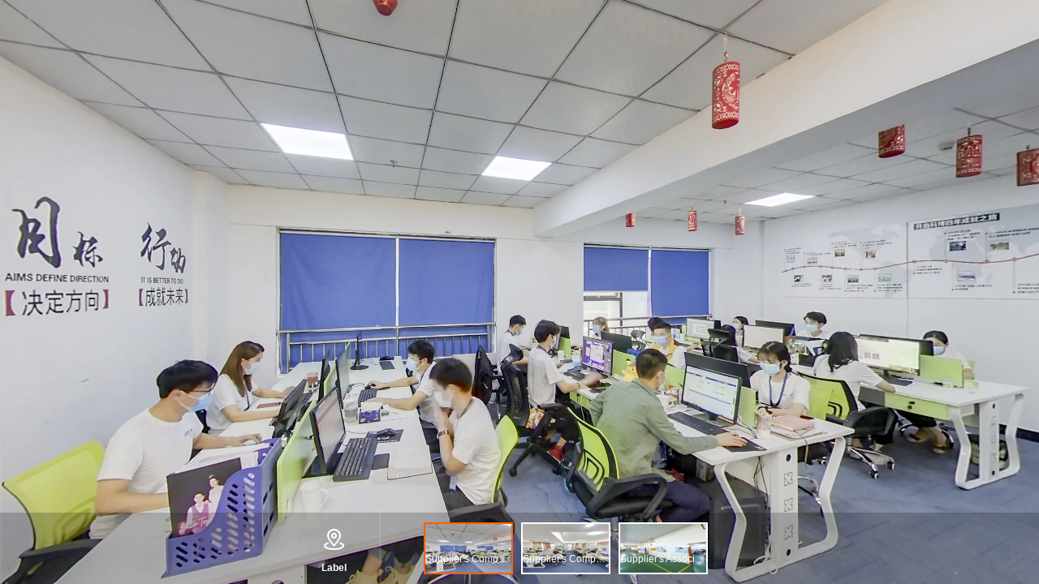

--- FILE ---
content_type: text/html;charset=UTF-8
request_url: https://preview-lyj.aliyuncs.com/preview/df509175f1d04457a4178f84d4cea808?lang=en
body_size: 977
content:
<!DOCTYPE html>
<html lang="en" data-dpr="1" style="font-size: 37.5px">
<head>
  <meta charset="utf-8">
  <meta name="theme-color" content="#000000">
  <meta name="format-detection" content="telephone=no" />
  <meta id="WV.Meta.DisableRefresh" value="true" />
  <meta id="WV.Meta.PullToRefresh.Disabled" value="true" />
  <meta id="WV.Meta.StopBounces" value="true" />
  <title>临云境</title>

  <link nonce="bf68449131b148ac910fe4900f260594" rel="stylesheet" href="//at.alicdn.com/t/font_992356_jz8e219lwqi.css" />
  <link nonce="bf68449131b148ac910fe4900f260594" rel="stylesheet" href="//g.alicdn.com/code/lib/normalize/8.0.1/normalize.css" />
  <link nonce="bf68449131b148ac910fe4900f260594" rel="stylesheet" href="//g.alicdn.com/sail-lyj/aoding-preview/5.0.19/css/index.css" />

</head>

<body>
  <script nonce="bf68449131b148ac910fe4900f260594">
    window.Config = {"previewUrl":"/preview/%s","data":[{"id":1126894,"imageUrl":"https://s.alicdn.com/@lyj/pano_src/100070-1126894/images/1009606811189850112.jpg","index":0,"name":"Supplier's Company1","position":"[-0.28386,-0.01467,0.95875]","revision":0,"subSceneImage":{"enhanced":0,"filename":"Supplier's Company1.jpg","gmtCreate":1660750622000,"gmtModified":1660750622000,"id":1084628,"isDeleted":0,"objectName":"1009606811189850112.jpg","projectId":93002,"sceneId":259488,"subSceneId":1126894},"type":0,"uuid":1126894},{"id":1126921,"imageUrl":"https://s.alicdn.com/@lyj/pano_src/100070-1126921/images/1009606946745561088.jpg","index":0,"name":"Supplier's Company2","position":"[-0.99178,-0.1263,-0.02072]","revision":0,"subSceneImage":{"enhanced":0,"filename":"Supplier's Company2.jpg","gmtCreate":1660750654000,"gmtModified":1660750654000,"id":1084655,"isDeleted":0,"objectName":"1009606946745561088.jpg","projectId":93002,"sceneId":259488,"subSceneId":1126921},"type":0,"uuid":1126921},{"id":1126945,"imageUrl":"https://s.alicdn.com/@lyj/pano_src/100070-1126945/images/1009607065054294016.jpg","index":0,"name":"Supplier's Associate Company","position":"[-0.13627,0.01906,0.99049]","revision":0,"subSceneImage":{"enhanced":0,"filename":"Supplier's Associate Company.jpg","gmtCreate":1660750683000,"gmtModified":1660750683000,"id":1084678,"isDeleted":0,"objectName":"1009607065054294016.jpg","projectId":93002,"sceneId":259488,"subSceneId":1126945},"type":0,"uuid":1126945}],"engine":"DEFAULT","mainSceneName":"360全景","cubemapFormat":"https://s.alicdn.com/@lyj/pano_src/100070-%s/cubemap","logo":{"margin":10,"position":"middleMiddle","url":"https://lyj-public.aliyuncdn.com/static/lyj-loading.png"},"previewToken":"df509175f1d04457a4178f84d4cea808","type":"public"};
  </script>
  <div id="Scene">
    <div id="Player"></div>
    <div id="root" class="gui"></div>
  </div>
  <script type="text/javascript" nonce="bf68449131b148ac910fe4900f260594"
    src="https://assets.alicdn.com/g/web/aoding-preview2/2.2.0/static/js/mtoplib.min.js"></script>
  <script type="text/javascript" nonce="bf68449131b148ac910fe4900f260594"
    src="https://assets.alicdn.com/g/web/aoding-preview2/2.2.0/static/js/uploaded.js"></script>
  <script type="text/javascript" nonce="bf68449131b148ac910fe4900f260594"
      src="https://g.alicdn.com/sail-lyj/aoding-preview/5.0.19/js/index.js"></script>

</body>
</html>

--- FILE ---
content_type: text/css
request_url: https://at.alicdn.com/t/font_992356_jz8e219lwqi.css
body_size: 19453
content:
@font-face {font-family: "iconfont";
  src: url('//at.alicdn.com/t/font_992356_jz8e219lwqi.eot?t=1578625251454'); /* IE9 */
  src: url('//at.alicdn.com/t/font_992356_jz8e219lwqi.eot?t=1578625251454#iefix') format('embedded-opentype'), /* IE6-IE8 */
  url('[data-uri]') format('woff2'),
  url('//at.alicdn.com/t/font_992356_jz8e219lwqi.woff?t=1578625251454') format('woff'),
  url('//at.alicdn.com/t/font_992356_jz8e219lwqi.ttf?t=1578625251454') format('truetype'), /* chrome, firefox, opera, Safari, Android, iOS 4.2+ */
  url('//at.alicdn.com/t/font_992356_jz8e219lwqi.svg?t=1578625251454#iconfont') format('svg'); /* iOS 4.1- */
}

.iconfont {
  font-family: "iconfont" !important;
  font-size: 16px;
  font-style: normal;
  -webkit-font-smoothing: antialiased;
  -moz-osx-font-smoothing: grayscale;
}

.icon-liebiao:before {
  content: "\e656";
}

.icon-suoxiao2:before {
  content: "\e626";
}

.icon-qiang:before {
  content: "\e701";
}

.icon-tudingguding:before {
  content: "\e63f";
}

.icon-tongxunluzuzhituding:before {
  content: "\e65a";
}

.icon-zhinanzhen-copy:before {
  content: "\e602";
}

.icon-jiufuqianbaoicon06:before {
  content: "\e693";
}

.icon-yulan:before {
  content: "\e633";
}

.icon-shanchu:before {
  content: "\e624";
}

.icon-zhiwei:before {
  content: "\e607";
}

.icon-chevron-copy-copy-copy-copy-copy-copy:before {
  content: "\e6b9";
}

.icon-jiesuo:before {
  content: "\e631";
}

.icon-suoding:before {
  content: "\e632";
}

.icon-dakaiwenjian:before {
  content: "\e6b1";
}

.icon-gongsi1:before {
  content: "\e60a";
}

.icon-shitu:before {
  content: "\e60c";
}

.icon-icon:before {
  content: "\e69b";
}

.icon-zuoyoujiantou-copy-copy-copy-copy:before {
  content: "\e600";
}

.icon-quanping2:before {
  content: "\e674";
}

.icon-guanlian:before {
  content: "\e638";
}

.icon-shitu-wangge:before {
  content: "\e611";
}

.icon-yuyin:before {
  content: "\e6e4";
}

.icon-chucun:before {
  content: "\e603";
}

.icon-liebiao1:before {
  content: "\e672";
}

.icon-success:before {
  content: "\e604";
}

.icon-guanxi:before {
  content: "\e71e";
}

.icon-icon_AR_jingtougenghuanjiaodu:before {
  content: "\e673";
}

.icon-bofang:before {
  content: "\e620";
}

.icon-quanping1:before {
  content: "\e60b";
}

.icon-yujing:before {
  content: "\e635";
}

.icon-remove:before {
  content: "\e615";
}

.icon-boli:before {
  content: "\e651";
}

.icon-shouji:before {
  content: "\e63b";
}

.icon-icon-test1:before {
  content: "\e756";
}

.icon-xuanzhuanzhuanhuan:before {
  content: "\e671";
}

.icon-chizi:before {
  content: "\e634";
}

.icon-quanjing1:before {
  content: "\e63e";
}

.icon-renzhixinxi:before {
  content: "\e66a";
}

.icon-jindu:before {
  content: "\e7ae";
}

.icon-jindu1:before {
  content: "\e7b0";
}

.icon-jindu2:before {
  content: "\e7b1";
}

.icon-jindu3:before {
  content: "\e7b2";
}

.icon-gaodu:before {
  content: "\e6a4";
}

.icon-huatong:before {
  content: "\e60e";
}

.icon-shipin:before {
  content: "\e636";
}

.icon-lianjie:before {
  content: "\ea85";
}

.icon-jiagou:before {
  content: "\e6ba";
}

.icon-gongsi:before {
  content: "\e61c";
}

.icon-tijiao1:before {
  content: "\e6b5";
}

.icon-dengbisuofang:before {
  content: "\e647";
}

.icon-zhiding:before {
  content: "\e704";
}

.icon-zhuyi:before {
  content: "\e642";
}

.icon-louti:before {
  content: "\e63a";
}

.icon-guanlian1:before {
  content: "\e622";
}

.icon-zuoyoujiantou-copy-copy-copy-copy1:before {
  content: "\e601";
}

.icon-icon02:before {
  content: "\e63d";
}

.icon-quxiaoquanping:before {
  content: "\e639";
}

.icon-chehui2:before {
  content: "\e619";
}

.icon-shubiao2:before {
  content: "\e6af";
}

.icon-weibiaoti--copy:before {
  content: "\e699";
}

.icon-fangda:before {
  content: "\e829";
}

.icon-chehui:before {
  content: "\e67a";
}

.icon-b_icon__door:before {
  content: "\e6fb";
}

.icon-shangchuan1:before {
  content: "\e6e0";
}

.icon-dakai:before {
  content: "\e641";
}

.icon-suoxiao:before {
  content: "\e652";
}

.icon-bianji:before {
  content: "\e610";
}

.icon-zanwuquanxian:before {
  content: "\e710";
}

.icon-ddisplay:before {
  content: "\e87c";
}

.icon-jiang-right:before {
  content: "\e608";
}

.icon-chehui1:before {
  content: "\e605";
}

.icon-zhongmingming:before {
  content: "\e6ff";
}

.icon-bzrzz:before {
  content: "\e64e";
}

.icon-map-fullscreen:before {
  content: "\e60d";
}

.icon-jiang-right1:before {
  content: "\e6a8";
}

.icon-jiaose:before {
  content: "\e688";
}

.icon-shitu1:before {
  content: "\e6d0";
}

.icon-PC:before {
  content: "\e616";
}

.icon-quanping:before {
  content: "\e625";
}

.icon-quanjing:before {
  content: "\e621";
}

.icon-jiaodu:before {
  content: "\e65e";
}

.icon-fangxiang:before {
  content: "\e606";
}

.icon-icon_huaban:before {
  content: "\e623";
}

.icon-preview:before {
  content: "\e60f";
}

.icon-moxingmian:before {
  content: "\e609";
}

.icon-icon_fuzhutubiao_tudingsuoding_nor:before {
  content: "\e617";
}

.icon-icon_fuzhutubiao_tudingshifang_nor:before {
  content: "\e618";
}

.icon-tupian2:before {
  content: "\e675";
}

.icon-shubiao1:before {
  content: "\e612";
}

.icon-tiaozheng:before {
  content: "\e613";
}

.icon-shubiao:before {
  content: "\e670";
}

.icon-icon-test:before {
  content: "\e646";
}

.icon-guangbiaoyi:before {
  content: "\e6a1";
}

.icon-suoxiao1:before {
  content: "\e66c";
}

.icon-duozhanghao:before {
  content: "\e6f1";
}

.icon-fuwushang:before {
  content: "\e6f2";
}

.icon-diannao:before {
  content: "\e6f3";
}

.icon-changjing:before {
  content: "\e6f4";
}

.icon-jiejuefangan:before {
  content: "\e6f5";
}

.icon-dingwei:before {
  content: "\e6f6";
}

.icon-yunduan:before {
  content: "\e6f7";
}

.icon-juliceliang:before {
  content: "\e6f8";
}

.icon-xiangji:before {
  content: "\e6f9";
}

.icon-kongjian:before {
  content: "\e6fa";
}

.icon-congxingzhuanghuizhi_shangtu:before {
  content: "\e655";
}

.icon-weiguanlian:before {
  content: "\e614";
}

.icon-shexiangtou:before {
  content: "\e627";
}

.icon-chehuicopy:before {
  content: "\e708";
}

.icon-moxingliebiao:before {
  content: "\e737";
}

.icon-louti1:before {
  content: "\e6fc";
}

.icon-men:before {
  content: "\e6fd";
}

.icon-chuang:before {
  content: "\e6fe";
}

.icon-aotuqiang:before {
  content: "\e700";
}

.icon-qiangxian:before {
  content: "\e702";
}

.icon-xuanzhong:before {
  content: "\e703";
}

.icon-tuodong:before {
  content: "\e705";
}

.icon-fangda1:before {
  content: "\e706";
}

.icon-suoxiao3:before {
  content: "\e707";
}

.icon-xuanzhuan:before {
  content: "\e709";
}

.icon-youxuanzhuan:before {
  content: "\e70a";
}

.icon-chexiao:before {
  content: "\e70b";
}

.icon-baocun:before {
  content: "\e70c";
}

.icon-fanhui:before {
  content: "\e70d";
}

.icon-qingkong:before {
  content: "\e70e";
}

.icon-biaozhu:before {
  content: "\e70f";
}

.icon-fenxiang:before {
  content: "\e71f";
}

.icon-redian:before {
  content: "\e711";
}

.icon-guanbiredian:before {
  content: "\e712";
}



--- FILE ---
content_type: application/javascript
request_url: https://log.mmstat.com/eg.js?t=1769102884750
body_size: -99
content:
window.goldlog=(window.goldlog||{});goldlog.Etag="Ikz5IfIbiykCAQMQn2lc7dio";goldlog.stag=1;

--- FILE ---
content_type: application/javascript
request_url: https://log.mmstat.com/eg.js?t=1769102880544
body_size: 81
content:
window.goldlog=(window.goldlog||{});goldlog.Etag="Ikz5IfIbiykCAQMQn2lc7dio";goldlog.stag=2;